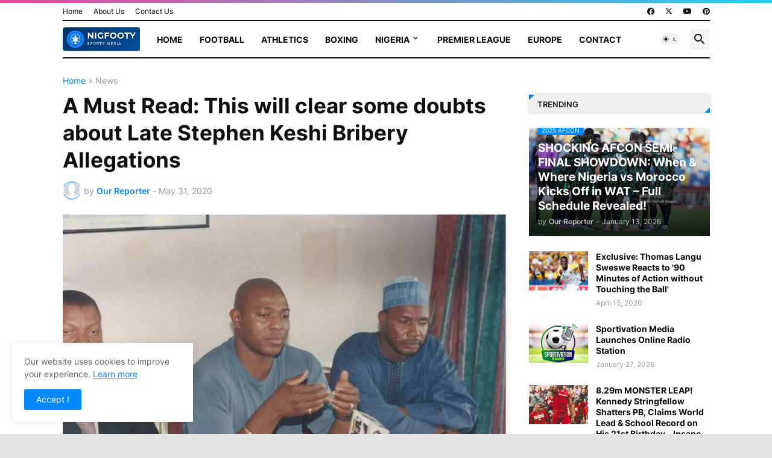

--- FILE ---
content_type: text/html; charset=utf-8
request_url: https://www.google.com/recaptcha/api2/aframe
body_size: 267
content:
<!DOCTYPE HTML><html><head><meta http-equiv="content-type" content="text/html; charset=UTF-8"></head><body><script nonce="OMCtdoZvQ85tYcd-0GjY7g">/** Anti-fraud and anti-abuse applications only. See google.com/recaptcha */ try{var clients={'sodar':'https://pagead2.googlesyndication.com/pagead/sodar?'};window.addEventListener("message",function(a){try{if(a.source===window.parent){var b=JSON.parse(a.data);var c=clients[b['id']];if(c){var d=document.createElement('img');d.src=c+b['params']+'&rc='+(localStorage.getItem("rc::a")?sessionStorage.getItem("rc::b"):"");window.document.body.appendChild(d);sessionStorage.setItem("rc::e",parseInt(sessionStorage.getItem("rc::e")||0)+1);localStorage.setItem("rc::h",'1769819263021');}}}catch(b){}});window.parent.postMessage("_grecaptcha_ready", "*");}catch(b){}</script></body></html>